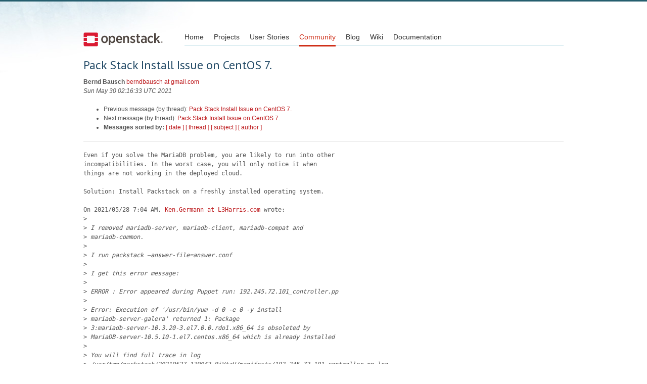

--- FILE ---
content_type: text/html
request_url: https://lists.openstack.org/pipermail/openstack-discuss/2021-May/022766.html
body_size: 3391
content:
<!DOCTYPE HTML PUBLIC "-//W3C//DTD HTML 4.01 Transitional//EN">
<HTML>
 <HEAD>

   <TITLE>OpenStack Open Source Cloud Computing Software &raquo; Message: Pack Stack Install Issue on CentOS 7. </TITLE>
   <LINK REL="Index" HREF="index.html" >
   <LINK REL="made" HREF="mailto:openstack-discuss%40lists.openstack.org?Subject=Re%3A%20Pack%20Stack%20Install%20Issue%20on%20CentOS%207.&In-Reply-To=%3Ce7fba063-34ea-e06a-16f8-a762cbd8817c%40gmail.com%3E">
   <META NAME="robots" CONTENT="index,nofollow">

    <!-- Google Fonts -->
        <link href='https://fonts.googleapis.com/css?family=PT+Sans&subset=latin' rel='stylesheet' type='text/css'>

    <!-- Framework CSS -->
    <link rel="stylesheet" href="https://openstack.org/themes/openstack/css/blueprint/screen.css" type="text/css" media="screen, projection">
    <link rel="stylesheet" href="https://openstack.org/themes/openstack/css/blueprint/print.css" type="text/css" media="print">

    <!-- IE CSS -->
    <!--[if lt IE 8]><link rel="stylesheet" href="https://openstack.org/blueprint/ie.css" type="text/css" media="screen, projection"><![endif]-->

    <!-- OpenStack Specific CSS -->

    <link rel="stylesheet" href="https://openstack.org/themes/openstack/css/dropdown.css" type="text/css" media="screen, projection, print">

    <!-- Page Specific CSS -->
        <link rel="stylesheet" href="https://openstack.org/themes/openstack/css/home.css" type="text/css" media="screen, projection, print">

  <link rel="stylesheet" type="text/css" href="https://openstack.org/themes/openstack/css/main.css?m=1335457934" />
  <script type="text/javascript">

    var _gaq = _gaq || [];
    _gaq.push(['_setAccount', 'UA-17511903-1']);
    _gaq.push(['_setDomainName', '.openstack.org']);
    _gaq.push(['_trackPageview']);

    (function() {
      var ga = document.createElement('script'); ga.type = 'text/javascript'; ga.async = true;
      ga.src = ('https:' == document.location.protocol ? 'https://ssl' : 'http://www') + '.google-analytics.com/ga.js';
      var s = document.getElementsByTagName('script')[0]; s.parentNode.insertBefore(ga, s);
    })();

  </script>
   <style type="text/css">
       pre {
           white-space: pre-wrap;       /* css-2.1, curent FF, Opera, Safari */
           }
   </style>
   <META http-equiv="Content-Type" content="text/html; charset=utf-8">
   <LINK REL="Previous"  HREF="022749.html">
   <LINK REL="Next"  HREF="022768.html">
 </HEAD>
 <BODY>
   <div class="container">
                <div id="header">
                        <div class="span-5">
                                <h1 id="logo"><a href="/">Open Stack</a></h1>
                        </div>
                        <div class="span-19 last blueLine">

                                <div id="navigation" class="span-19">
                                        <ul id="Menu1">
                <li><a href="https://openstack.org/" title="Go to the Home page" class="link" >Home</a></li>
 
                <li><a href="https://openstack.org/projects/" title="Go to the OpenStack Projects page" class="link">Projects</a></li>

                <li><a href="https://openstack.org/user-stories/" title="Go to the User Stories page" class="link">User Stories</a></li>

                <li><a href="https://openstack.org/community/" title="Go to the Community page" class="current">Community</a></li>

                                                  <li><a href="https://openstack.org/blog/" title="Go to the OpenStack Blog">Blog</a></li>
                                                  <li><a href="https://wiki.openstack.org/" title="Go to the OpenStack Wiki">Wiki</a></li>
                                                  <li><a href="https://docs.openstack.org/" title="Go to OpenStack Documentation">Documentation</a></li>
                                        </ul>


                                </div>

                        </div>
                </div>
        </div>
        <!-- Page Content -->

    <div class="container">
   <H1>Pack Stack Install Issue on CentOS 7.</H1>
    <B>Bernd Bausch</B> 
    <A HREF="mailto:openstack-discuss%40lists.openstack.org?Subject=Re%3A%20Pack%20Stack%20Install%20Issue%20on%20CentOS%207.&In-Reply-To=%3Ce7fba063-34ea-e06a-16f8-a762cbd8817c%40gmail.com%3E"
       TITLE="Pack Stack Install Issue on CentOS 7.">berndbausch at gmail.com
       </A><BR>
    <I>Sun May 30 02:16:33 UTC 2021</I>
    <P><UL>
        <LI>Previous message (by thread): <A HREF="022749.html">Pack Stack Install Issue on CentOS 7.
</A></li>
        <LI>Next message (by thread): <A HREF="022768.html">Pack Stack Install Issue on CentOS 7.
</A></li>
         <LI> <B>Messages sorted by:</B> 
              <a href="date.html#22766">[ date ]</a>
              <a href="thread.html#22766">[ thread ]</a>
              <a href="subject.html#22766">[ subject ]</a>
              <a href="author.html#22766">[ author ]</a>
         </LI>
       </UL>
    <HR>  
<!--beginarticle-->
<PRE>Even if you solve the MariaDB problem, you are likely to run into other 
incompatibilities. In the worst case, you will only notice it when 
things are not working in the deployed cloud.

Solution: Install Packstack on a freshly installed operating system.

On 2021/05/28 7:04 AM, <A HREF="http://lists.openstack.org/cgi-bin/mailman/listinfo/openstack-discuss">Ken.Germann at L3Harris.com</A> wrote:
&gt;<i>
</I>&gt;<i> I removed mariadb-server, mariadb-client, mariadb-compat and 
</I>&gt;<i> mariadb-common.
</I>&gt;<i>
</I>&gt;<i> I run packstack –answer-file=answer.conf
</I>&gt;<i>
</I>&gt;<i> I get this error message:
</I>&gt;<i>
</I>&gt;<i> ERROR : Error appeared during Puppet run: 192.245.72.101_controller.pp
</I>&gt;<i>
</I>&gt;<i> Error: Execution of '/usr/bin/yum -d 0 -e 0 -y install 
</I>&gt;<i> mariadb-server-galera' returned 1: Package 
</I>&gt;<i> 3:mariadb-server-10.3.20-3.el7.0.0.rdo1.x86_64 is obsoleted by 
</I>&gt;<i> MariaDB-server-10.5.10-1.el7.centos.x86_64 which is already installed
</I>&gt;<i>
</I>&gt;<i> You will find full trace in log 
</I>&gt;<i> /var/tmp/packstack/20210527-170042-RiVtzU/manifests/192.245.72.101_controller.pp.log
</I>&gt;<i>
</I>&gt;<i> Any ideas how I work around this issue?
</I>&gt;<i>
</I>&gt;<i> *Thank You, *
</I>&gt;<i>
</I>&gt;<i> **
</I>&gt;<i>
</I>&gt;<i> *Ken Germann***
</I>&gt;<i>
</I>&gt;<i> *UNAP IRAD System Administrator Lead*
</I>&gt;<i>
</I>&gt;<i> *Aviation Systems / l3HARRIS Technologies*
</I>&gt;<i>
</I>&gt;<i> Office: +1-954-732-0391 / Mobile: +1-954-732-0391
</I>&gt;<i>
</I>&gt;<i> l3harris.com &lt;mailto:l3harris.com&gt;/ <A HREF="http://lists.openstack.org/cgi-bin/mailman/listinfo/openstack-discuss">kgermann at l3harris.com</A> 
</I>&gt;<i> &lt;mailto:<A HREF="http://lists.openstack.org/cgi-bin/mailman/listinfo/openstack-discuss">kgermann at l3harris.com</A>&gt;
</I>&gt;<i>
</I>&gt;<i> MS F-11A / 1025 W. Nasa Dr.  / Melbourne, FL 32919 / USA
</I>&gt;<i>
</I>&gt;<i> rsz_1harriswebpage_rotator
</I>&gt;<i>
</I>&gt;<i>
</I>&gt;<i>
</I>&gt;<i> CONFIDENTIALITY NOTICE: This email and any attachments are for the 
</I>&gt;<i> sole use of the intended recipient and may contain material that is 
</I>&gt;<i> proprietary, confidential, privileged or otherwise legally protected 
</I>&gt;<i> or restricted under applicable government laws. Any review, 
</I>&gt;<i> disclosure, distributing or other use without expressed permission of 
</I>&gt;<i> the sender is strictly prohibited. If you are not the intended 
</I>&gt;<i> recipient, please contact the sender and delete all copies without 
</I>&gt;<i> reading, printing, or saving.
</I>&gt;<i>
</I>-------------- next part --------------
An HTML attachment was scrubbed...
URL: &lt;<A HREF="http://lists.openstack.org/pipermail/openstack-discuss/attachments/20210530/e2b878cd/attachment.html">http://lists.openstack.org/pipermail/openstack-discuss/attachments/20210530/e2b878cd/attachment.html</A>&gt;
-------------- next part --------------
A non-text attachment was scrubbed...
Name: image001.jpg
Type: image/jpeg
Size: 4772 bytes
Desc: not available
URL: &lt;<A HREF="http://lists.openstack.org/pipermail/openstack-discuss/attachments/20210530/e2b878cd/attachment.jpg">http://lists.openstack.org/pipermail/openstack-discuss/attachments/20210530/e2b878cd/attachment.jpg</A>&gt;
</PRE>












<!--endarticle-->
    <HR>
    <P><UL>
        <!--threads-->
	<LI>Previous message (by thread): <A HREF="022749.html">Pack Stack Install Issue on CentOS 7.
</A></li>
	<LI>Next message (by thread): <A HREF="022768.html">Pack Stack Install Issue on CentOS 7.
</A></li>
         <LI> <B>Messages sorted by:</B> 
              <a href="date.html#22766">[ date ]</a>
              <a href="thread.html#22766">[ thread ]</a>
              <a href="subject.html#22766">[ subject ]</a>
              <a href="author.html#22766">[ author ]</a>
         </LI>
       </UL>

<hr>
<a href="http://lists.openstack.org/cgi-bin/mailman/listinfo/openstack-discuss">More information about the openstack-discuss
mailing list</a><br>


<div class="container">
<hr>

        <div id="footer">
                <div class="span-4">
                        <h3>OpenStack</h3>
                        <ul>
                                <li><a href="https://www.openstack.org/projects/">Projects</a></li>
                                <li><a href="https://security.openstack.org/">OpenStack Security</a></li>
                                <li><a href="https://www.openstack.org/projects/openstack-faq/">Common Questions</a></li>
                                <li><a href="https://www.openstack.org/blog/">Blog</a></li>
                                <li><a href="https://www.openstack.org/news/">News</a></li>
                        </ul>
                </div>
               <div class="span-4">
                        <h3>Community</h3>
                        <ul>
                                <li><a href="https://www.openstack.org/community/">User Groups</a></li>
                                <li><a href="https://www.openstack.org/events/">Events</a></li>
                                <li><a href="https://www.openstack.org/jobs/">Jobs</a></li>
                                <li><a href="https://www.openstack.org/foundation/companies/">Companies</a></li>
                                <li><a href="https://docs.opendev.org/opendev/infra-manual/latest/developers.html">Contribute</a></li>
                        </ul>
                </div>
                <div class="span-4">
                        <h3>Documentation</h3>
                        <ul>
                                <li><a href="https://docs.openstack.org/">OpenStack Manuals</a></li>
                                <li><a href="https://www.openstack.org/software/start/">Getting Started</a></li>
                                <li><a href="https://developer.openstack.org">API Documentation</a></li>
                                <li><a href="https://wiki.openstack.org/">Wiki</a></li>
                        </ul>
                </div>
                <div class="span-4 last">
                        <h3>Branding &amp; Legal</h3>
                        <ul>
                                <li><a href="https://www.openstack.org/brand/">Logos &amp; Guidelines</a></li>
                                <li><a href="https://www.openstack.org/brand/openstack-trademark-policy/">Trademark Policy</a></li>
                                <li><a href="https://www.openstack.org/privacy/">Privacy Policy</a></li>
                                <li><a href="https://wiki.openstack.org/CLA">OpenStack CLA</a></li>
                        </ul>
                </div>
                <hr>
        </div>
</div>
</div>

</body></html>


--- FILE ---
content_type: text/css
request_url: https://openstack.org/themes/openstack/css/blueprint/screen.css
body_size: 2567
content:
/* -----------------------------------------------------------------------


 Blueprint CSS Framework 0.9
 http://blueprintcss.org

   * Copyright (c) 2007-Present. See LICENSE for more info.
   * See README for instructions on how to use Blueprint.
   * For credits and origins, see AUTHORS.
   * This is a compressed file. See the sources in the 'src' directory.

----------------------------------------------------------------------- */
/* reset.css */
html, body, div, span, object, iframe, h1, h2, h3, h4, h5, h6, p, blockquote, pre, a, abbr, acronym, address, code, del, dfn, em, img, q, dl, dt, dd, ol, ul, li, fieldset, form, label, legend, table, caption, tbody, tfoot, thead, tr, th, td, article, aside, dialog, figure, footer, header, hgroup, nav, section {
  margin: 0;
  padding: 0;
  border: 0;
  font-weight: inherit;
  font-style: inherit;
  font-size: 100%;
  font-family: inherit;
  vertical-align: baseline; }

article, aside, dialog, figure, footer, header, hgroup, nav, section {
  display: block; }

body {
  line-height: 1.5; }

table {
  border-collapse: separate;
  border-spacing: 0; }

caption, th, td {
  text-align: left;
  font-weight: normal; }

table, td, th {
  vertical-align: middle; }

blockquote:before, blockquote:after, q:before, q:after {
  content: ""; }

blockquote, q {
  quotes: "" ""; }

a img {
  border: none; }

/* typography.css */
html {
  font-size: 100.01%; }

body {
  font-size: 75%;
  color: #222;
  background: #fff;
  font-family: "Helvetica Neue", Arial, Helvetica, sans-serif; }

h1, h2, h3, h4, h5, h6 {
  font-weight: normal;
  color: #111; }

h1 {
  font-size: 3em;
  line-height: 1;
  margin-bottom: 0.5em; }

h2 {
  font-size: 2em;
  margin-bottom: 0.75em; }

h3 {
  font-size: 1.5em;
  line-height: 1;
  margin-bottom: 1em; }

h4 {
  font-size: 1.2em;
  line-height: 1.25;
  margin-bottom: 1.25em; }

h5 {
  font-size: 1em;
  font-weight: bold;
  margin-bottom: 1.5em; }

h6 {
  font-size: 1em;
  font-weight: bold; }

h1 img, h2 img, h3 img, h4 img, h5 img, h6 img {
  margin: 0; }

p {
  margin: 0 0 1.5em; }

p img.left {
  float: left;
  margin: 1.5em 1.5em 1.5em 0;
  padding: 0; }

p img.right {
  float: right;
  margin: 1.5em 0 1.5em 1.5em; }

a:focus, a:hover {
  color: #000; }

a {
  color: #009;
  text-decoration: underline; }

blockquote {
  margin: 1.5em;
  color: #666;
  font-style: italic; }

strong {
  font-weight: bold; }

em, dfn {
  font-style: italic; }

dfn {
  font-weight: bold; }

sup, sub {
  line-height: 0; }

abbr, acronym {
  border-bottom: 1px dotted #666; }

address {
  margin: 0 0 1.5em;
  font-style: italic; }

del {
  color: #666; }

pre {
  margin: 1.5em 0;
  white-space: pre; }

pre, code, tt {
  font: 1em 'andale mono', 'lucida console', monospace;
  line-height: 1.5; }

li ul, li ol {
  margin: 0; }

ul, ol {
  margin: 0 1.5em 1.5em 0;
  padding-left: 3.333em; }

ul {
  list-style-type: disc; }

ol {
  list-style-type: decimal; }

dl {
  margin: 0 0 1.5em 0; }

dl dt {
  font-weight: bold; }

dd {
  margin-left: 1.5em; }

table {
  margin-bottom: 1.4em;
  width: 100%; }

th {
  font-weight: bold; }

thead th {
  background: #c3d9ff; }

th, td, caption {
  padding: 4px 10px 4px 5px; }

tr.even td {
  background: #e5ecf9; }

tfoot {
  font-style: italic; }

caption {
  background: #eee; }

.small {
  font-size: .8em;
  margin-bottom: 1.875em;
  line-height: 1.875em; }

.large {
  font-size: 1.2em;
  line-height: 2.5em;
  margin-bottom: 1.25em; }

.hide {
  display: none; }

.quiet {
  color: #666; }

.loud {
  color: #000; }

.highlight {
  background: #ff0; }

.added {
  background: #060;
  color: #fff; }

.removed {
  background: #900;
  color: #fff; }

.first {
  margin-left: 0;
  padding-left: 0; }

.last {
  margin-right: 0;
  padding-right: 0; }

.top {
  margin-top: 0;
  padding-top: 0; }

.bottom {
  margin-bottom: 0;
  padding-bottom: 0; }

/* forms.css */
label {
  font-weight: bold; }

fieldset {
  padding: 1.4em;
  margin: 0 0 1.5em 0;
  border: 1px solid #ccc; }

legend {
  font-weight: bold;
  font-size: 1.2em; }

input[type=text], input[type=password], input.text, input.title, textarea, select {
  background-color: #fff;
  border: 1px solid #bbb; }

input[type=text]:focus, input[type=password]:focus, input.text:focus, input.title:focus, textarea:focus, select:focus {
  border-color: #666; }

input[type=text], input[type=password], input.text, input.title, textarea, select {
  margin: 0.5em 0; }

input.text, input.title {
  width: 300px;
  padding: 5px; }

input.title {
  font-size: 1.5em; }

textarea {
  width: 390px;
  height: 250px;
  padding: 5px; }

input[type=checkbox], input[type=radio], input.checkbox, input.radio {
  position: relative;
  top: .25em; }

form.inline {
  line-height: 3; }

form.inline p {
  margin-bottom: 0; }

.error, .notice, .success {
  padding: .8em;
  margin-bottom: 1em;
  border: 2px solid #ddd; }

.error {
  background: #FBE3E4;
  color: #8a1f11;
  border-color: #FBC2C4; }

.notice {
  background: #FFF6BF;
  color: #514721;
  border-color: #FFD324; }

.success {
  background: #E6EFC2;
  color: #264409;
  border-color: #C6D880; }

.error a {
  color: #8a1f11; }

.notice a {
  color: #514721; }

.success a {
  color: #264409; }

/* grid.css */
.container {
  margin: 0 auto; }

@media (max-width: 950px) {
  .container {
    width: 100%; } }

.showgrid {
  background: url(src/grid.png); }

.column, .span-1, .span-2, .span-3, .span-4, .span-5, .span-6, .span-7, .span-8, .span-9, .span-10, .span-11, .span-12, .span-13, .span-14, .span-15, .span-16, .span-17, .span-18, .span-19, .span-20, .span-21, .span-22, .span-23, .span-24 {
  float: left;
  margin-right: 10px; }

.last {
  margin-right: 0; }

.span-1 {
  width: 30px; }

.span-2 {
  width: 70px; }

.span-3 {
  width: 110px; }

.span-4 {
  width: 150px; }

.span-5 {
  width: 190px; }

.span-6 {
  width: 230px; }

.span-7 {
  width: 270px; }

.span-8 {
  width: 300px; }

.span-9 {
  width: 350px; }

.span-10 {
  width: 390px; }

.span-11 {
  width: 430px; }

.span-12 {
  width: 470px; }

.span-13 {
  width: 510px; }

.span-14 {
  width: 550px; }

.span-15 {
  width: 590px; }

.span-16 {
  width: 630px; }

.span-17 {
  width: 670px; }

.span-18 {
  width: 710px; }

.span-19 {
  width: 750px; }

.span-20 {
  width: 790px; }

.span-21 {
  width: 830px; }

.span-22 {
  width: 870px; }

.span-23 {
  width: 910px; }

.span-24 {
  width: 950px;
  margin-right: 0; }

input.span-1, textarea.span-1, input.span-2, textarea.span-2, input.span-3, textarea.span-3, input.span-4, textarea.span-4, input.span-5, textarea.span-5, input.span-6, textarea.span-6, input.span-7, textarea.span-7, input.span-8, textarea.span-8, input.span-9, textarea.span-9, input.span-10, textarea.span-10, input.span-11, textarea.span-11, input.span-12, textarea.span-12, input.span-13, textarea.span-13, input.span-14, textarea.span-14, input.span-15, textarea.span-15, input.span-16, textarea.span-16, input.span-17, textarea.span-17, input.span-18, textarea.span-18, input.span-19, textarea.span-19, input.span-20, textarea.span-20, input.span-21, textarea.span-21, input.span-22, textarea.span-22, input.span-23, textarea.span-23, input.span-24, textarea.span-24 {
  border-left-width: 1px;
  border-right-width: 1px;
  padding-left: 5px;
  padding-right: 5px; }

input.span-1, textarea.span-1 {
  width: 18px; }

input.span-2, textarea.span-2 {
  width: 58px; }

input.span-3, textarea.span-3 {
  width: 98px; }

input.span-4, textarea.span-4 {
  width: 138px; }

input.span-5, textarea.span-5 {
  width: 178px; }

input.span-6, textarea.span-6 {
  width: 218px; }

input.span-7, textarea.span-7 {
  width: 258px; }

input.span-8, textarea.span-8 {
  width: 298px; }

input.span-9, textarea.span-9 {
  width: 338px; }

input.span-10, textarea.span-10 {
  width: 378px; }

input.span-11, textarea.span-11 {
  width: 418px; }

input.span-12, textarea.span-12 {
  width: 458px; }

input.span-13, textarea.span-13 {
  width: 498px; }

input.span-14, textarea.span-14 {
  width: 538px; }

input.span-15, textarea.span-15 {
  width: 578px; }

input.span-16, textarea.span-16 {
  width: 618px; }

input.span-17, textarea.span-17 {
  width: 658px; }

input.span-18, textarea.span-18 {
  width: 698px; }

input.span-19, textarea.span-19 {
  width: 738px; }

input.span-20, textarea.span-20 {
  width: 778px; }

input.span-21, textarea.span-21 {
  width: 818px; }

input.span-22, textarea.span-22 {
  width: 858px; }

input.span-23, textarea.span-23 {
  width: 898px; }

input.span-24, textarea.span-24 {
  width: 938px; }

.append-1 {
  padding-right: 40px; }

.append-2 {
  padding-right: 80px; }

.append-3 {
  padding-right: 120px; }

.append-4 {
  padding-right: 160px; }

.append-5 {
  padding-right: 200px; }

.append-6 {
  padding-right: 240px; }

.append-7 {
  padding-right: 280px; }

.append-8 {
  padding-right: 320px; }

.append-9 {
  padding-right: 360px; }

.append-10 {
  padding-right: 400px; }

.append-11 {
  padding-right: 440px; }

.append-12 {
  padding-right: 480px; }

.append-13 {
  padding-right: 520px; }

.append-14 {
  padding-right: 560px; }

.append-15 {
  padding-right: 600px; }

.append-16 {
  padding-right: 640px; }

.append-17 {
  padding-right: 680px; }

.append-18 {
  padding-right: 720px; }

.append-19 {
  padding-right: 760px; }

.append-20 {
  padding-right: 800px; }

.append-21 {
  padding-right: 840px; }

.append-22 {
  padding-right: 880px; }

.append-23 {
  padding-right: 920px; }

.prepend-1 {
  padding-left: 40px; }

.prepend-2 {
  padding-left: 80px; }

.prepend-3 {
  padding-left: 120px; }

.prepend-4 {
  padding-left: 160px; }

.prepend-5 {
  padding-left: 200px; }

.prepend-6 {
  padding-left: 240px; }

.prepend-7 {
  padding-left: 280px; }

.prepend-8 {
  padding-left: 320px; }

.prepend-9 {
  padding-left: 360px; }

.prepend-10 {
  padding-left: 400px; }

.prepend-11 {
  padding-left: 440px; }

.prepend-12 {
  padding-left: 480px; }

.prepend-13 {
  padding-left: 520px; }

.prepend-14 {
  padding-left: 560px; }

.prepend-15 {
  padding-left: 600px; }

.prepend-16 {
  padding-left: 640px; }

.prepend-17 {
  padding-left: 680px; }

.prepend-18 {
  padding-left: 720px; }

.prepend-19 {
  padding-left: 760px; }

.prepend-20 {
  padding-left: 800px; }

.prepend-21 {
  padding-left: 840px; }

.prepend-22 {
  padding-left: 880px; }

.prepend-23 {
  padding-left: 920px; }

.border {
  padding-right: 4px;
  margin-right: 5px;
  border-right: 1px solid #eee; }

.colborder {
  padding-right: 24px;
  margin-right: 25px;
  border-right: 1px solid #eee; }

.pull-1 {
  margin-left: -40px; }

.pull-2 {
  margin-left: -80px; }

.pull-3 {
  margin-left: -120px; }

.pull-4 {
  margin-left: -160px; }

.pull-5 {
  margin-left: -200px; }

.pull-6 {
  margin-left: -240px; }

.pull-7 {
  margin-left: -280px; }

.pull-8 {
  margin-left: -320px; }

.pull-9 {
  margin-left: -360px; }

.pull-10 {
  margin-left: -400px; }

.pull-11 {
  margin-left: -440px; }

.pull-12 {
  margin-left: -480px; }

.pull-13 {
  margin-left: -520px; }

.pull-14 {
  margin-left: -560px; }

.pull-15 {
  margin-left: -600px; }

.pull-16 {
  margin-left: -640px; }

.pull-17 {
  margin-left: -680px; }

.pull-18 {
  margin-left: -720px; }

.pull-19 {
  margin-left: -760px; }

.pull-20 {
  margin-left: -800px; }

.pull-21 {
  margin-left: -840px; }

.pull-22 {
  margin-left: -880px; }

.pull-23 {
  margin-left: -920px; }

.pull-24 {
  margin-left: -960px; }

.pull-1, .pull-2, .pull-3, .pull-4, .pull-5, .pull-6, .pull-7, .pull-8, .pull-9, .pull-10, .pull-11, .pull-12, .pull-13, .pull-14, .pull-15, .pull-16, .pull-17, .pull-18, .pull-19, .pull-20, .pull-21, .pull-22, .pull-23, .pull-24 {
  float: left;
  position: relative; }

.push-1 {
  margin: 0 -40px 1.5em 40px; }

.push-2 {
  margin: 0 -80px 1.5em 80px; }

.push-3 {
  margin: 0 -120px 1.5em 120px; }

.push-4 {
  margin: 0 -160px 1.5em 160px; }

.push-5 {
  margin: 0 -200px 1.5em 200px; }

.push-6 {
  margin: 0 -240px 1.5em 240px; }

.push-7 {
  margin: 0 -280px 1.5em 280px; }

.push-8 {
  margin: 0 -320px 1.5em 320px; }

.push-9 {
  margin: 0 -360px 1.5em 360px; }

.push-10 {
  margin: 0 -400px 1.5em 400px; }

.push-11 {
  margin: 0 -440px 1.5em 440px; }

.push-12 {
  margin: 0 -480px 1.5em 480px; }

.push-13 {
  margin: 0 -520px 1.5em 520px; }

.push-14 {
  margin: 0 -560px 1.5em 560px; }

.push-15 {
  margin: 0 -600px 1.5em 600px; }

.push-16 {
  margin: 0 -640px 1.5em 640px; }

.push-17 {
  margin: 0 -680px 1.5em 680px; }

.push-18 {
  margin: 0 -720px 1.5em 720px; }

.push-19 {
  margin: 0 -760px 1.5em 760px; }

.push-20 {
  margin: 0 -800px 1.5em 800px; }

.push-21 {
  margin: 0 -840px 1.5em 840px; }

.push-22 {
  margin: 0 -880px 1.5em 880px; }

.push-23 {
  margin: 0 -920px 1.5em 920px; }

.push-24 {
  margin: 0 -960px 1.5em 960px; }

.push-1, .push-2, .push-3, .push-4, .push-5, .push-6, .push-7, .push-8, .push-9, .push-10, .push-11, .push-12, .push-13, .push-14, .push-15, .push-16, .push-17, .push-18, .push-19, .push-20, .push-21, .push-22, .push-23, .push-24 {
  float: right;
  position: relative; }

.prepend-top {
  margin-top: 1.5em; }

.append-bottom {
  margin-bottom: 1.5em; }

.box {
  padding: 1.5em;
  margin-bottom: 1.5em;
  background: #E5ECF9; }

hr {
  background: #ddd;
  color: #ddd;
  clear: both;
  float: none;
  width: 100%;
  height: .1em;
  margin: 0 0 1.45em;
  border: none; }

hr.space {
  background: #fff;
  color: #fff;
  visibility: hidden; }

.clearfix:after, .container:after {
  content: "\0020";
  display: block;
  height: 0;
  clear: both;
  visibility: hidden;
  overflow: hidden; }

@media (min-width: 950px) {
  .clearfix, .container {
    display: block;
    width: 950px; } }

.clear {
  clear: both; }

select.error {
  padding: 0 !important; }

.error {
  border: 1px solid #8A1F11 !important; }

label.error {
  border: 1px solid #8A1F11 !important;
  display: block;
  margin-top: 5px;
  position: absolute;
  z-index: 999; }

form.form-fieldless fieldset {
  display: none !important; }


--- FILE ---
content_type: text/css
request_url: https://www.openstack.org/themes/openstack/css/dropdown.css
body_size: 514
content:
ul.dropdown,
ul.dropdown li,
ul.dropdown ul {
  list-style: none;
  margin: 0;
  padding: 0; }

ul.dropdown {
  position: relative;
  z-index: 597;
  float: left; }

ul.dropdown li {
  float: left;
  line-height: 1.3em !important;
  vertical-align: middle;
  zoom: 1;
  padding: 3px 10px; }

ul.dropdown li.hover,
ul.dropdown li:hover {
  position: relative;
  z-index: 599;
  cursor: default; }

ul.dropdown ul {
  visibility: hidden;
  position: absolute;
  top: 100%;
  left: 0;
  z-index: 598;
  width: 100%; }

ul.dropdown ul li {
  float: none; }

ul.dropdown ul ul {
  top: 1px;
  left: 99%; }

ul.dropdown li:hover > ul {
  visibility: visible; }

ul.dropdown li.rtl ul {
  top: 100%;
  right: 0;
  left: auto; }

ul.dropdown li.rtl ul ul {
  top: 1px;
  right: 99%;
  left: auto; }

* html ul.dropdown li {
  height: 1px; }

ul.dropdown ul li,
ul.dropdown-vertical {
  margin-left: -16px;
  mar\gin-left: 0; }

ul.dropdown ul,
ul.dropdown li:hover ul ul,
ul.dropdown li:hover ul ul ul,
ul.dropdown li:hover ul ul ul ul,
ul.dropdown li:hover ul ul ul ul ul {
  visibility: hidden; }

ul.dropdown li:hover ul,
ul.dropdown ul li:hover ul,
ul.dropdown ul ul li:hover ul,
ul.dropdown ul ul ul li:hover ul,
ul.dropdown ul ul ul ul li:hover ul {
  visibility: visible; }

ul.dropdown ul ul ul ul ul ul {
  visibility: hidden !important; }

/*-------------------------------------------------/
 * @section		Base Drop-Down Styling
 * @structure	ul (unordered list)
 *				ul li (list item)
 *				ul li a (links)
 *				/*\.class|(li|a):hover/
 * @level sep	ul
 */
ul.dropdown {
  margin-top: 20px !important;
  width: 120px;
  margin-left: 0px; }

ul.dropdown li {
  border-style: solid;
  border-width: 1px 1px 1px 0;
  border-color: #fff #d9d9d9 #d9d9d9;
  background-color: #f6f6f6;
  color: #000; }

ul.dropdown li.hover,
ul.dropdown li:hover {
  background-color: #eee;
  color: #000; }

ul.dropdown a:link,
ul.dropdown a:visited {
  color: #000;
  text-decoration: none; }

ul.dropdown a:hover {
  color: #000; }

ul.dropdown a:active {
  color: #ffa500; }

/* -- level mark -- */
ul.dropdown ul {
  margin-top: 1px; }

ul.dropdown ul li {
  font-weight: normal; }

/*-------------------------------------------------/
 * @section		Support Class `dir`
 * @level sep	ul, .class
 */
ul.dropdown *.dir {
  padding-right: 20px;
  background-image: url(https://object-storage-ca-ymq-1.vexxhost.net/swift/v1/6e4619c416ff4bd19e1c087f27a43eea/www-images-prod/nav-arrow-down.png);
  background-position: 100% 50%;
  background-repeat: no-repeat;
  width: 100%; }

/* -- Components override -- */
ul.dropdown-horizontal ul *.dir {
  padding-right: 15px;
  background-image: url(https://object-storage-ca-ymq-1.vexxhost.net/swift/v1/6e4619c416ff4bd19e1c087f27a43eea/www-images-prod/nav-arrow-right.png);
  background-position: 100% 50%;
  background-repeat: no-repeat; }

ul.dropdown-upward *.dir {
  background-image: url(https://object-storage-ca-ymq-1.vexxhost.net/swift/v1/6e4619c416ff4bd19e1c087f27a43eea/www-images-prod/nav-arrow-top.png); }

ul.dropdown-vertical *.dir,
ul.dropdown-upward ul *.dir {
  background-image: url(https://object-storage-ca-ymq-1.vexxhost.net/swift/v1/6e4619c416ff4bd19e1c087f27a43eea/www-images-prod/nav-arrow-right.png); }

ul.dropdown-vertical-rtl *.dir {
  padding-right: 10px;
  padding-left: 15px;
  background-image: url(https://object-storage-ca-ymq-1.vexxhost.net/swift/v1/6e4619c416ff4bd19e1c087f27a43eea/www-images-prod/nav-arrow-left.png);
  background-position: 0 50%; }

.language {
  padding-bottom: 1px;
  font-size: 1.2em;
  padding-bottom: 3px;
  margin-top: -3px; }

.blueLine {
  background: url(https://object-storage-ca-ymq-1.vexxhost.net/swift/v1/6e4619c416ff4bd19e1c087f27a43eea/www-images-prod/header-line.gif) repeat-x 0 bottom; }


--- FILE ---
content_type: text/css
request_url: https://www.openstack.org/themes/openstack/css/main.css?m=1335457934
body_size: 4077
content:
/* @override 
	http://openstack.dev/themes/openstack/css/main.css
	http://localhost:8888/themes/openstack/css/main.css
	http://staging.openstack.org/themes/openstack/css/main.css
*/
html {
  overflow-y: scroll;
  -ms-overflow-style: scrollbar; }

body {
  background: white url(https://object-storage-ca-ymq-1.vexxhost.net/swift/v1/6e4619c416ff4bd19e1c087f27a43eea/www-images-prod/openstack-page-bkg.jpg) no-repeat scroll 0px 0px;
  border-top: 3px solid #255e6e;
  color: #535353; }

hr {
  height: 1px !important; }

h3 {
  margin-top: 10px;
  margin-bottom: 10px; }

a, a:visited {
  color: #bc1518;
  text-decoration: none; }

a:hover {
  text-decoration: underline; }

h1, h2 {
  font-family: 'PT Sans', serif;
  font-style: normal;
  line-height: 1em;
  color: #264d69; }

h1 {
  font-size: 24px; }

h2 {
  font-size: 18px; }

/* @group Navigation */
#navigation {
  display: block;
  background: url(https://object-storage-ca-ymq-1.vexxhost.net/swift/v1/6e4619c416ff4bd19e1c087f27a43eea/www-images-prod/header-line.gif) repeat-x 0 bottom;
  padding-bottom: 1px; }

#navigation * {
  padding: 0;
  margin: 0; }

#navigation ul {
  display: block;
  margin: 0 auto; }

#navigation li {
  display: block;
  float: left;
  margin-right: 20px; }

#navigation li a {
  display: block;
  font-weight: normal;
  text-decoration: none;
  background-position: 50% 0;
  padding: 20px 0 5px;
  color: #353535;
  font-size: 14px; }

#navigation li a.current, #navigation li a.section {
  border-bottom: 3px solid #cf2f19;
  color: #cf2f19; }

/* @group Auto-clearing */
#navigation:after, #navigation ul:after, #header:after {
  content: ".";
  display: block;
  height: 0;
  clear: both;
  visibility: hidden; }

#navigation, #navigation ul, #header:after {
  display: inline-block; }

/* Hides from IE-mac \*/
* html #navigation, * html #navigation ul {
  height: 1%; }

#navigation, #navigation ul, #header:after {
  display: block; }

/* End hide from IE-mac */
/* @end */
#logo a {
  display: block;
  margin-top: 8px;
  text-indent: -1000em;
  background: url(https://object-storage-ca-ymq-1.vexxhost.net/swift/v1/6e4619c416ff4bd19e1c087f27a43eea/www-images-prod/openstack-logo-full.svg) no-repeat left center;
  height: 54px;
  width: 157px; }

#header {
  margin-bottom: 0px;
  margin-top: 20px; }

/* @end */
/* @group Tabs */
.tabContentHidden {
  display: none; }

.tabContentSelected {
  /*  display: block;*/ }

.tabTops {
  border: 1px solid black;
  border-bottom: none; }

#subnav li {
  list-style-type: none;
  margin-bottom: 5px;
  padding: 0; }

#subnav ul {
  padding-left: 0px;
  margin-right: 0px; }

#subnav ul.overviewNav li a {
  display: block;
  padding: 10px 20px 10px 42px;
  text-decoration: none;
  color: black;
  background-color: #e9e9e9;
  background-image: none;
  text-align: right;
  margin-right: 40px; }

#subnav ul.overviewNav li a:hover {
  background-color: #d6d6d6;
  -webkit-transition: background-color 1s ease-out; }

ul.subsectionNav li.current a {
  background-color: #c4e0e9;
  -webkit-transition: background-color 1s ease-out; }

.subsectionNav a[href*="/essex/"] {
  background-color: #E9E9E9 !important; }

.subsectionNav a[href*="/start/"] {
  background-color: #D5EFD4 !important;
  margin-top: 30px; }

.subsectionNav a[href*="/marketplace/training/"] {
  margin-top: 30px; }

.overviewNav li.active, .subsectionNav li.active {
  background: url(https://object-storage-ca-ymq-1.vexxhost.net/swift/v1/6e4619c416ff4bd19e1c087f27a43eea/www-images-prod/pointer-arrow.gif) no-repeat right center; }

#subnav ul li {
  text-align: right; }

ul.subsectionNav li a {
  display: block;
  padding: 10px 20px 10px 42px;
  text-decoration: none;
  color: black;
  background: #e2ecef none no-repeat 5px center;
  margin-right: 40px; }

ul.subsectionNav li a:hover {
  background-color: #c4e0e9;
  -webkit-transition: background-color 1s ease-out; }

ul.tabs {
  padding: 0 2px 0 0;
  white-space: nowrap;
  list-style-type: none;
  display: block;
  zoom: 1;
  margin-right: 0px;
  clear: both;
  border-bottom: 1px solid #d8d8d8;
  background-color: #ececec; }

.tabSet {
  margin: auto;
  background-color: #f5f5f5;
  -webkit-border-radius: 3px;
  border: 1px solid #d8d8d8;
  border-top: 1px solid #bcbcbc; }

#home .tabSet {
  margin-top: 45px; }

.featureHeader {
  margin-left: 20px;
  margin-top: 20px; }

.tabs li {
  cursor: pointer;
  display: inline;
  margin-right: -3px;
  padding: 0px; }

.tabs li a {
  margin: 0px;
  display: inline-block;
  text-align: left;
  color: #41728d;
  font-size: 13px;
  font-family: 'PT Sans', serif;
  padding: 6px 14px;
  text-shadow: #fff 0px 1px 1px;
  border-right: 1px solid #d8d8d8;
  width: 160px;
  text-align: center; }

.tabs li a:hover {
  background-color: #eee;
  text-decoration: none; }

.tabs li.active a {
  cursor: default;
  text-decoration: none;
  position: relative;
  color: black;
  background-color: #f5f5f5;
  border-bottom: 1px solid #f5f5f5;
  margin-bottom: -1px;
  border-top: 1px white solid;
  font-weight: bold; }

.tabs li#showcode a {
  background: #6b90da;
  padding-bottom: 6px;
  font-weight: bold;
  color: #fff; }

/* @end */
/* @group Buttons */
a.button {
  font-family: 'PT Sans', serif;
  border: 1px solid #ccc;
  padding: 3px 30px;
  color: #525252;
  text-decoration: none;
  font-size: 14px;
  line-height: 3em;
  background: #ddd;
  box-shadow: 1px 1px 2px rgba(0, 0, 0, 0.5);
  -webkit-box-shadow: 1px 1px 2px rgba(0, 0, 0, 0.5);
  -moz-box-shadow: 1px 1px 2px rgba(0, 0, 0, 0.5);
  text-shadow: #fff 0px 1px 1px;
  background: -webkit-gradient(linear, left top, left bottom, from(#eeeeee), to(#bebebe));
  background: -moz-linear-gradient(top, #eeeeee, #bebebe);
  filter: progid:DXImageTransform.Microsoft.gradient(startColorstr='#eeeeee', endColorstr='#bebebe'); }

a.button:hover {
  color: black;
  -webkit-transition: color 1s ease-out; }

a.button:active {
  background: #ababab;
  box-shadow: none;
  -webkit-box-shadow: none;
  -moz-box-shadow: none;
  border-color: #ababab;
  border-top-color: #636363;
  background: -webkit-gradient(linear, left top, left bottom, from(#bebebe), to(#dddddd));
  background: -moz-linear-gradient(top, #bebebe, #eeeeee);
  -webkit-transition: none;
  padding: 4px 29px 2px 31px !important; }

/* @end */
/* @group Rounded Buttons */
.roundedButton, input.action {
  font-family: 'PT Sans', serif;
  border: 1px solid #e2e2e2;
  padding: 4px 15px;
  color: black !important;
  text-decoration: none !important;
  font-size: 12.5px;
  line-height: 3em;
  background: #FFFFFF;
  /* old browsers */
  background: -moz-linear-gradient(top, #FFFFFF 0%, #F3F3F3 50%, #EBEBEB 100%);
  /* firefox */
  background: -webkit-gradient(linear, left top, left bottom, color-stop(0%, #FFFFFF), color-stop(50%, #F3F3F3), color-stop(100%, #EBEBEB));
  /* webkit */
  filter: progid:DXImageTransform.Microsoft.gradient( startColorstr='#FFFFFF', endColorstr='#EBEBEB',GradientType=0 );
  /* ie */
  box-shadow: 0px 1px 1px rgba(0, 0, 0, 0.5);
  -webkit-box-shadow: 0px 1px 2px rgba(0, 0, 0, 0.2);
  -moz-box-shadow: 0px 1px 2px rgba(0, 0, 0, 0.2);
  text-shadow: #fff 0px 1px 1px;
  border-radius: 3px;
  -moz-border-radius: 3px;
  -webkit-border-radius: 3px;
  border-bottom-color: #a0a0a0;
  border-right-color: #bababa;
  border-left-color: #bababa; }

.roundedButton:hover, input.action:hover {
  color: black;
  -webkit-transition: color 1s ease-out;
  cursor: pointer; }

a.roundedButton:active, input.action:active {
  background: #ababab;
  box-shadow: none;
  -webkit-box-shadow: none;
  -moz-box-shadow: none;
  border-color: #ababab;
  border-top-color: #636363;
  background: -webkit-gradient(linear, left top, left bottom, from(#bebebe), to(#dddddd));
  background: -moz-linear-gradient(top, #bebebe, #eeeeee);
  -webkit-transition: none;
  padding: 4px 15px; }

input.action {
  line-height: 1.2em !important; }

/* @end */
.subhead {
  color: #cf2f19;
  font-size: 16px;
  border-bottom: 1px dotted;
  padding-bottom: 5px;
  border-color: #c5e2ea;
  margin-bottom: 20px; }

/* @group projects page */
.projectsPage h1, .communityPage h1, #blog h1 {
  color: #264d69;
  font-size: 24px; }

.projectsPage h2 {
  color: #264d69;
  font-size: 17px; }

#subnav {
  padding-top: 38px; }

.note {
  color: #33730a;
  background: #e2f4dc url(https://object-storage-ca-ymq-1.vexxhost.net/swift/v1/6e4619c416ff4bd19e1c087f27a43eea/www-images-prod/side-note-pointer.gif) no-repeat left center; }

.note a {
  color: #33730a;
  text-decoration: underline; }

.note p {
  margin-left: 8px;
  padding: 10px;
  margin-bottom: 0px;
  border-bottom: 1px solid #b5c8a8; }

a#CitrixVideo {
  display: block;
  padding-top: 93px;
  background: url(https://object-storage-ca-ymq-1.vexxhost.net/swift/v1/6e4619c416ff4bd19e1c087f27a43eea/www-images-prod/citrix-video-thumbnail.jpg) no-repeat;
  color: #aeaeae;
  text-decoration: none;
  margin-top: 3px; }

h3.videoHeader {
  color: #939393;
  font-size: 14px; }

a.downloadLink {
  text-decoration: none;
  color: white;
  font-family: helvetica, arial;
  font-weight: bold;
  display: block;
  width: 250px;
  text-align: center;
  position: relative;
  padding: 3px;
  margin-bottom: 5px;
  margin-top: 5px;
  /* BORDER RADIUS */
  -moz-border-radius: 5px;
  -webkit-border-radius: 5px;
  border-radius: 5px;
  background-color: #989996;
  border: 2px solid white; }

/* @end */
#footer {
  margin-top: 30px; }

/* @group compute */
.projectVitals {
  border-top: 1px solid #c5e2ea;
  padding-top: 10px; }

.projectVitals h3 {
  font-size: 16px;
  color: #264d69; }

#status {
  padding: 12px;
  color: #1d6006;
  background-color: #e2f4dc;
  border: 1px solid #b5c8a8;
  margin-bottom: 10px;
  height: 9em; }

#status strong {
  font-size: 120%; }

#availability {
  line-height: 1.4em;
  padding: 12px;
  color: #747474;
  background-color: #f6f8f8;
  border: 1px solid #d4d5d5;
  margin-bottom: 10px;
  height: 9em; }

.projectVitals h4 {
  font-size: 14px;
  color: #797979;
  margin-bottom: 4px; }

#status p, #availability p {
  margin: 0px; }

#parallax {
  background: #2f3134;
  position: relative;
  overflow: hidden;
  width: 60em;
  height: 300px;
  margin: 1.5em 0; }

/* @group FAQ */
.faqs .span-5 {
  font-size: 14px;
  color: #707070;
  font-weight: bold; }

.faqs hr {
  padding: 0px; }

.faqs div {
  margin-bottom: 20px; }

/* @end */
/* @end */
/* @group community page */
.communityBox {
  height: 213px;
  background: #f8f8f8 url(https://object-storage-ca-ymq-1.vexxhost.net/swift/v1/6e4619c416ff4bd19e1c087f27a43eea/www-images-prod/community-box-headers.png) no-repeat 0 0; }

#userResources {
  background-position: -200px 0; }

#devCenter {
  background-position: -400px 0; }

.communityBox p, .communityBox h2 {
  margin: 15px; }

.communityBox, .communityBox a, .communityBox a.visited {
  color: #6b6b6b; }

.communityBox a {
  text-decoration: underline; }

.communityBox h2 {
  color: black;
  font-size: 17px;
  margin-top: 60px; }

.participants h2, .communityResources h2 {
  font-size: 16px;
  color: #264d69;
  margin-top: 30px;
  padding-top: 10px;
  border-top: 1px dotted #c5e2ea; }

#designSummit h2 {
  text-indent: -1000px;
  height: 222px;
  margin-top: -9px;
  margin-bottom: 10px;
  background: url(https://object-storage-ca-ymq-1.vexxhost.net/swift/v1/6e4619c416ff4bd19e1c087f27a43eea/www-images-prod/openstack-design-summit-community.jpg) no-repeat 0 0; }

#designSummit {
  color: #6b6b6b; }

#designSummit strong {
  color: black;
  font-weight: normal; }

/* @end */
/* @group blog */
#blog h2 {
  color: #5189a0;
  font-size: 15px;
  margin-bottom: 0px; }

#blog h2 a {
  background-color: #eaeaea;
  text-align: center;
  padding: 1px;
  padding-left: 7px;
  padding-right: 7px;
  -moz-border-radius: 3px;
  -webkit-border-radius: 3px;
  color: #757575;
  font-size: 0.7em;
  text-decoration: none; }

div.byline {
  border-bottom: 1px dotted #c5e2ea;
  border-top: 1px dotted #c5e2ea;
  margin-bottom: 10px;
  padding: 2px 0; }

div.byline p {
  margin: 0px; }

div.byline .postDate {
  text-align: right; }

div.byline p.name a, div.byline p.name a:visited {
  color: #cf2f19;
  text-decoration: none; }

div.socialMedia {
  background-color: #eef3f5;
  margin-bottom: 20px; }

div.socialMedia div {
  padding: 10px; }

div.socialMedia h4 {
  margin-bottom: 2px; }

div.socialMedia p {
  margin-bottom: 0px; }

div.socialMedia div.twitter {
  border-bottom: 1px dotted #c5e2ea; }

#blog h3 {
  margin-bottom: 5px;
  font-size: 12px; }

/* @end */
/* @group Brand */
div.termsBox {
  border: 1px solid #c6e2ea;
  padding: 10px;
  height: 300px;
  overflow: scroll;
  margin-bottom: 10px; }

.termsBox h3, #openstack-trademark-policy h3 {
  font-size: 100%;
  font-weight: bold; }

.termsBox a {
  color: inherit;
  text-decoration: underline; }

/* @end */
/* @group quotes */
ul#quotes {
  margin-left: 0px;
  padding-left: 0px;
  margin-top: 10px; }

ul#quotes li {
  list-style-type: none; }

ul#quotes li p {
  line-height: 1.4em; }

ul#quotes p {
  font-size: 16px;
  font-family: 'PT Sans', serif;
  margin-bottom: 0px;
  color: black;
  line-height: 1.2em;
  padding: 10px;
  padding-bottom: 0px; }

ul#quotes p.name {
  margin-top: 10px;
  font-size: 14px;
  text-transform: uppercase;
  color: #9b9b9b;
  text-indent: 0px; }

ul#quotes p.name strong {
  font-weight: normal;
  color: #494949; }

/* @end */
.tooltip {
  background: black;
  background: rgba(0, 0, 0, 0.8);
  padding: 1px 8px;
  color: white;
  border-radius: 4px;
  -moz-border-radius: 4px;
  -webkit-border-radius: 4px; }

a.Datasheet {
  padding-top: 110px;
  display: block;
  background: url(https://object-storage-ca-ymq-1.vexxhost.net/swift/v1/6e4619c416ff4bd19e1c087f27a43eea/www-images-prod/openstack-product-pdf.jpg) no-repeat center top;
  margin-left: 20px;
  margin-top: 30px; }

a.Datasheet:hover {
  text-decoration: none;
  color: #bc1518; }

a#DemoVideo {
  display: block;
  padding-top: 103px;
  margin-left: 18px;
  background: url(https://object-storage-ca-ymq-1.vexxhost.net/swift/v1/6e4619c416ff4bd19e1c087f27a43eea/www-images-prod/demo-video-thumbnail.jpg) no-repeat;
  text-decoration: none;
  margin-top: 50px; }

/* @group Tables */
.tabContent table {
  margin: 20px;
  width: 670px; }

.tabContent table td {
  border-bottom: 1px solid #d8d8d8;
  vertical-align: top;
  padding: 10px 10px 20px 0; }

.tabContent table td p {
  margin: 0px; }

.tabContent table tr:last-child td {
  border-bottom: none; }

.tabContent table th {
  font-family: 'PT Sans', serif;
  font-style: normal;
  font-weight: normal;
  font-size: 18px;
  letter-spacing: -0.076em;
  line-height: 1em;
  color: #264d69;
  padding-left: 0px; }

.tabContent table a:active, .tabContent table a:visited, .tabContent table a {
  color: inherit;
  text-decoration: underline; }

p.fnote {
  margin-left: 20px; }

/* @end */
h2.user-story-quote {
  line-height: 1.5em;
  color: grey !important; }

.user-story-quote-author {
  text-transform: uppercase; }

ul.user-project-list {
  margin: 0px;
  padding: 0px;
  overflow: hidden;
  margin-bottom: 20px; }

ul.user-project-list li {
  display: block;
  margin-right: 5px;
  background-color: #e2f1f5;
  border: 1px solid #89c6d6;
  -webkit-border-radius: 3px;
  padding: 2px 8px;
  margin-bottom: 5px;
  color: #1a4b6b;
  font-size: 95%;
  width: 170px;
  float: left; }

#footer ul {
  margin: 10px 0px 20px;
  padding: 0px;
  list-style: none; }

#footer a, #footer a:visited, #footer a:active {
  color: black; }

#footer h3 {
  color: #de0000;
  font: 130% 'PT Sans', serif; }

#footer textarea {
  width: 260px;
  height: 60px;
  background: -webkit-gradient(linear, left top, left bottom, color-stop(0%, #EBEBEB), color-stop(5%, #FFFFFF));
  /* webkit */ }

#footer form {
  margin-top: 8px;
  margin-bottom: 20px; }

.user-links li {
  padding-left: 20px;
  background: url(https://object-storage-ca-ymq-1.vexxhost.net/swift/v1/6e4619c416ff4bd19e1c087f27a43eea/www-images-prod/link.png) no-repeat left center;
  margin-left: -20px;
  list-style: none; }

.user-objectives {
  background-color: #ecedec;
  padding: 20px;
  margin-bottom: 15px; }

.user-objectives p {
  margin-bottom: 0px; }

.user-name {
  padding-top: 10px; }

.user-photo img {
  border: 5px solid white;
  -webkit-box-shadow: 3px 2px 2px rgba(0, 0, 0, 0.3); }

.siteMessage {
  -webkit-border-radius: 4px;
  border: 1px solid;
  margin-bottom: 10px; }

.siteMessage p {
  margin: 8px; }

#InfoMessage {
  color: black;
  background-color: #DBEAEE;
  border-color: #B5D8E2;
  font-size: 120%;
  padding: 10px; }

#SuccessMessage {
  color: #3E933A;
  background-color: #E2F7D8;
  border-color: #9FDE9C; }

#ErrorMessage {
  color: #DA1D1D;
  background-color: #FFDFDF;
  border-color: #FFBBBB; }

p.message.bad {
  color: #DA1D1D;
  background-color: #FFDFDF;
  border-color: #FFBBBB;
  padding: 15px;
  border: 1px solid #DA1D1D; }

.topMessage {
  background: #E4EEF1;
  border-bottom: 1px solid white;
  padding: 5px;
  font-size: 1.3em;
  color: #255E6E;
  font-family: 'PT Sans', serif;
  text-shadow: #fff 0px 1px 1px;
  -moz-box-shadow: 1px 1px 1px 1px #ccc;
  -webkit-box-shadow: 1px 1px 1px 1px #ccc;
  box-shadow: 1px 1px 1px 1px #ccc; }

.topMessage p {
  margin-bottom: 0px; }

#header {
  margin-top: 40px; }

span.message {
  font-weight: bold;
  color: #CE332C; }

.gsc-control-cse {
  padding: 0px !important; }

#gcse {
  width: 100%;
  height: 60px; }

input.gsc-search-button, input.gsc-search-button:hover, input.gsc-search-button:focus {
  background: #C43422 !important;
  border: none !important; }

table.gsc-search-box td {
  padding: 2px !important; }

.gsc-input-box {
  border-color: #D3E9EF !important; }

a.gs-title, a.gs-title b {
  color: #C43322 !important; }

.gs-visibleUrl, .gs-visibleUrl-long {
  color: #A5A5A5 !important; }

.roundedButton-margin {
  margin-left: 5px; }

.alert {
  margin-bottom: 20px;
  margin-top: 20px; }


--- FILE ---
content_type: text/css
request_url: https://www.openstack.org/themes/openstack/css/home.css
body_size: 2616
content:
/* @override 
	http://localhost:8888/themes/openstack/css/home.css
	http://staging.openstack.org/themes/openstack/css/home.css
*/
/* @group homepage */
.homePage #header {
  margin-bottom: 40px; }

/* @group projects */
#subnav li {
  list-style-type: none;
  margin-bottom: 5px;
  padding: 0; }

#projects ul, #subnav ul {
  padding-left: 0px;
  margin-right: 0px; }

#subnav ul.standardnav li a {
  display: block;
  padding: 10px 20px 10px 42px;
  text-decoration: none;
  color: black;
  background-color: #e9e9e9;
  background-image: none;
  text-align: right; }

#subnav ul.standardnav li a:hover {
  background-color: #d6d6d6;
  -webkit-transition: background-color 1s ease-out; }

.standardnav li.active, .projectsnav li.active {
  background: url(https://object-storage-ca-ymq-1.vexxhost.net/swift/v1/6e4619c416ff4bd19e1c087f27a43eea/www-images-prod/pointer-arrow.gif) no-repeat right center; }

.projectsnav li a, .standardnav li a {
  margin-right: 40px; }

#subnav ul.projectsnav li {
  text-align: right; }

#projects ul li a, ul.projectsnav li a {
  display: block;
  padding: 7px 20px 7px 20px;
  text-decoration: none;
  color: black; }

#projects ul li a:hover {
  color: #37656e;
  -webkit-transition: color 1s ease-out; }

ul.projectsnav li.current a {
  background-color: #c4e0e9; }

ul.standardnav li.current a {
  background-color: #d6d6d6 !important; }

#projects ul {
  background: #D8E9ED;
  /* old browsers */
  background: -moz-linear-gradient(top, #E4EEF1 0%, #D8E9ED 50%, #CCE4E8 100%);
  /* firefox */
  background: -webkit-gradient(linear, left top, left bottom, color-stop(0%, #E4EEF1), color-stop(50%, #D8E9ED), color-stop(100%, #CCE4E8));
  /* webkit */
  border: 1px solid #b6d8e2;
  font-size: 110%;
  border-radius: 3px;
  -moz-border-radius: 3px;
  -webkit-border-radius: 3px;
  width: 98%;
  margin-bottom: 14px; }

#projects ul li {
  list-style-type: none;
  border-bottom: 1px solid #b6d8e2;
  border-top: 1px solid white;
  padding-top: 1px;
  padding-bottom: 1px;
  background: url(https://object-storage-ca-ymq-1.vexxhost.net/swift/v1/6e4619c416ff4bd19e1c087f27a43eea/www-images-prod/details-and-download.gif) no-repeat 90% center; }

#projects ul li#compute {
  border-top: none; }

#projects ul li#glance {
  border-bottom: none; }

/* @end */
#latest ul {
  padding-left: 15px; }

#latest ul {
  list-style-type: square;
  color: #da6251; }

#latest ul li a {
  color: black;
  text-decoration: none; }

#latest ul li a:hover {
  text-decoration: underline; }

#latest p {
  color: #5e5e5e;
  margin-bottom: 20px; }

#latest .date {
  color: #da6251;
  font-weight: bold; }

#latest h4 {
  margin-bottom: 5px; }

.opener h1 {
  font-size: 30px;
  margin-bottom: 40px;
  margin-top: 10px;
  color: black; }

.getStarted img {
  margin-top: -70px;
  margin-left: 10px;
  margin-bottom: 20px; }

.getStarted h3 {
  color: #4f7541;
  margin-bottom: 8px; }

.getStarted a {
  text-decoration: underline; }

#footer p a {
  color: #656565;
  text-decoration: underline; }

.getStarted p {
  background-color: #e0f6d9;
  padding: 7px;
  padding-left: 110px; }

.getStarted p, .getStarted a, .getStarted a:visited {
  color: #3c3b3a; }

.opener h2 {
  font-size: 16px;
  color: #4c4c4c; }

span.tag {
  background-color: #f3f3f3;
  text-align: center;
  padding: 1px;
  padding-left: 8px;
  padding-right: 8px;
  -moz-border-radius: 3px;
  -webkit-border-radius: 3px;
  color: #8b8b8b;
  font-size: 0.8em; }

div.overview {
  margin-bottom: 20px; }

div.overview p {
  text-indent: 0px; }

div.overview strong {
  color: black; }

div.overview p.point {
  color: #444;
  line-height: 1.8em; }

#tabWhatIs h2 {
  margin-top: 40px;
  color: black;
  margin-bottom: 20px; }

h3.overview {
  margin-bottom: 15px;
  margin-top: 30px; }

#cached {
  padding-top: 10px;
  font-size: 11px;
  color: #9a9a9a; }

.events p {
  background: #fff9e4;
  border: 1px solid #fbedb4;
  font-size: 110%;
  text-shadow: #fffbf0 0 1px 1px;
  padding: 15px 8px;
  box-shadow: 0px 1px 1px rgba(0, 0, 0, 0.5);
  -webkit-box-shadow: 0px 1px 2px rgba(0, 0, 0, 0.2);
  -moz-box-shadow: 0px 1px 2px rgba(0, 0, 0, 0.2); }

.events h2 {
  color: black; }

/* @end */
/* @group feeds */
div.itemIcon {
  text-align: right;
  padding: 15px 12px 15px 0;
  margin-right: 10px; }

div.itemIcon strong {
  color: #9c9c9c;
  font-weight: normal;
  font-style: normal;
  padding: 3px 5px; }

div.itemContent {
  padding: 15px 5px 15px 0;
  border-bottom: 1px solid #e6e6e6;
  color: #c8c8c8; }

div.itemContent a, div.itemContent a.visited, div.itemContent a.active {
  text-decoration: none;
  color: black; }

span.itemTimeStamp {
  color: #4c99a2; }

div.feedsOverviewToggle {
  margin-top: 15px; }

.feedsOverviewToggle a, .feedsOverviewToggle a:active, .feedsOverviewToggle a:visited {
  padding: 10px 35px 7px;
  display: block;
  float: left;
  font-size: 14px;
  margin-left: -35px; }

.feedsOverviewToggle a.selected {
  color: #707070; }

.onOurBrain .itemContent {
  border-bottom: none; }

.onOurBrain .itemIcon strong {
  color: #619fa6; }

.onOurBrain {
  background-color: #f9f9f9;
  border: 1px solid #c5e2ea;
  border-bottom: 1px dotted #c5e2ea; }

.statBlock p {
  font-family: 'PT Sans', serif;
  text-align: center;
  margin-bottom: 0px;
  text-transform: uppercase;
  border-top: 1px solid #d5d5d5;
  font-size: 10px;
  color: #969696; }

.statBlock p.number {
  font-weight: bold;
  font-size: 30px;
  border-top: none;
  margin: 0px;
  padding: 0px;
  line-height: 1.2em;
  color: #7f7f7f; }

div.statBlock {
  border: 3px solid #d5d5d5;
  width: 120px;
  -webkit-border-radius: 8px;
  float: left;
  margin-top: 20px;
  margin-right: 5px;
  margin-left: 5px;
  padding-top: 5px; }

ul#summitCountdown li {
  padding-top: 110px;
  list-style: none;
  margin-bottom: -100px; }

#summit-splash {
  margin-left: -4px; }

.summit-buttons {
  border: 1px solid #BCBCBC;
  background-color: #ECECEC;
  padding: 8px;
  padding-left: 10px;
  border-top: none;
  margin-top: -5px;
  text-align: center; }

.summit-buttons .roundedButton {
  font-size: 120%;
  width: 200px;
  display: inline-block; }

ul#userStory li {
  padding-top: 210px;
  margin-bottom: -200px; }

ul#userStory li#mercado-libre {
  background: url(https://object-storage-ca-ymq-1.vexxhost.net/swift/v1/6e4619c416ff4bd19e1c087f27a43eea/www-images-prod/homepage/mercado-libre.jpg) no-repeat center top; }

ul#userStory li#essex-release {
  background: url(https://object-storage-ca-ymq-1.vexxhost.net/swift/v1/6e4619c416ff4bd19e1c087f27a43eea/www-images-prod/homepage/essex-release.jpg) no-repeat center top; }

ul#userStory li#cactus {
  background: url(https://object-storage-ca-ymq-1.vexxhost.net/swift/v1/6e4619c416ff4bd19e1c087f27a43eea/www-images-prod/homepage/cactus-release.jpg) no-repeat center top; }

ul#userStory li a, ul#quotes li a:visited {
  color: black;
  text-decoration: underline; }

ul#userStory li {
  list-style-type: none; }

ul#userStory li p {
  line-height: 1.4em; }

ul#userStory p {
  margin-bottom: 0px;
  color: black;
  line-height: 18px !important;
  padding: 10px;
  padding-bottom: 0px; }

ul#userStory strong {
  color: #2E627F;
  font-size: 16px;
  font-weight: normal; }

ul#userStory p.name {
  margin-top: 10px;
  font-size: 14px;
  text-transform: uppercase;
  color: #9b9b9b;
  text-indent: 0px; }

ul#userStory p.name strong {
  font-weight: normal;
  color: #494949; }

p.happening {
  color: #3e5664 !important; }

li#mercado-libre:hover {
  cursor: pointer; }

.feeds {
  margin-bottom: 40px; }

#countries:hover, #members:hover {
  cursor: pointer; }

#slider, #slider li {
  margin: 0px;
  padding: 0px;
  list-style: none; }

#sliderWrapper {
  border: 4px solid #CAE1E9; }

#slider p.top {
  padding: 10px;
  background-color: white;
  min-height: 150px;
  margin: 1px;
  font-family: 'PT Sans', serif;
  font-size: 20px;
  text-shadow: white 0px 1px 1px;
  color: #325C6B !important; }

#slider span.savings {
  display: block;
  font-size: 130%;
  font-weight: bold; }

#slider p.bottom-buttons {
  border-top: 1px solid #CAE1E9;
  padding: 10px;
  margin-bottom: 0px;
  text-align: center;
  text-shadow: white 0px 1px 1px; }

p.bottom-buttons a, p.bottom-buttons a:active {
  background-color: #CEE1E8;
  display: inline-block;
  padding: 4px 15px;
  border-radius: 5px;
  margin-right: 5px;
  color: #325C6B !important;
  font-size: 120%; }

p.bottom-buttons a:hover {
  background-color: #A9D6E7;
  text-decoration: none; }

a.pager-link, a.pager-link:active, a.pager-link:hover {
  display: inline-block;
  color: #D5D5D5 !important;
  padding: 2px 5px;
  border: 1px solid #D5D5D5;
  margin-right: -1px;
  margin-top: 4px; }

a.pager-active {
  color: #7F7F7F !important; }

#midpage-promo a {
  display: block;
  padding: 10px 20px;
  background-color: #C1E4EE;
  border: 1px solid #7ED5EE;
  color: #1D6A95 !important;
  font-size: 140%; }

#midpage-promo {
  margin-bottom: 15px; }

/* @end */
#promo-area {
  background-color: #EDF8FC;
  border: 1px solid #C1E4ED;
  padding: 20px 30px;
  font-family: 'PT Sans', serif; }

.promo-subhead {
  text-transform: uppercase;
  color: #4781A3;
  font-size: 14px;
  margin-bottom: 5px; }

.promo-main {
  margin-top: 0px;
  font-size: 25px;
  line-height: 1.2em; }

#promo-area a {
  display: block;
  color: white;
  background-color: #B73124;
  font-size: 16px;
  padding: 10px 15px;
  width: 150px; }

#promo-area a:hover {
  text-decoration: none; }

.intro-header.featured.livestream, .intro-header.featured.livestream-watch-wrapper {
  height: auto;
  min-height: 300px; }

.intro-header.featured.livestream {
  text-align: center;
  background: #e83641;
  min-height: 420px;
  background-size: cover;
  position: relative;
  padding: 0; }

.livestream-container {
  background: #e83641;
  max-width: 960px;
  height: auto; }

.livestream-container .intro-message {
  padding-top: 60px; }

.livestream-date {
  margin-top: 10px; }

.livestream-date p {
  font-size: 1.2em;
  font-weight: 300;
  text-transform: uppercase; }

.livestream-date h4 {
  font-size: 4.5em;
  font-weight: 600; }

.livestream-date h4 span {
  font-size: 0.6em;
  margin-left: 5px;
  font-weight: 400; }

.livestream-date h5 {
  color: white;
  font-size: 1.8em; }

.livestream-sponsor {
  margin: 40px 0; }

.livestream-sponsor a {
  color: white; }

.livestream-links {
  width: 100%;
  background: #333;
  color: white;
  text-align: center; }

.livestream-links ul {
  padding: 0;
  margin: 0;
  text-align: center; }

.livestream-links ul li {
  list-style: none;
  display: inline-block; }

.livestream-links ul li a {
  color: white;
  display: inline-block;
  padding: 20px 30px;
  text-transform: uppercase;
  font-weight: 300; }

.livestream-links ul li a:hover {
  text-decoration: none;
  background: #222; }

.livestream-links .livestream-sponsor {
  margin: 0; }

@media (max-width: 767px) {
  .livestream-links ul li a {
    font-size: 0.9em;
    padding: 10px; } }

.livestream-watch {
  margin: 50px 0 90px; }

.livestream-watch a.promo-btn {
  padding: 10px 30px;
  min-width: 0; }

.livestream-watch a.promo-btn i.fa-play-circle {
  margin-left: 10px; }

.intro-header.featured.livestream-watch-wrapper {
  background: black;
  padding: 0; }

.intro-header.featured.livestream-watch-wrapper .livestream-container {
  max-width: 100%;
  background: black; }

.intro-header.featured.livestream-watch-wrapper .livestream-container iframe {
  margin-bottom: -5px; }

.livestream-links.watch {
  float: left; }

.livestream-links.watch a {
  margin: 0; }

.livestream-links.watch .livestream-sponsor {
  float: left;
  margin-left: 30px;
  padding: 10px; }

.livestream-links.watch .livestream-sponsor img {
  max-height: 40px; }

.livestream-links.watch ul {
  float: right; }

.livestream-links.watch ul li a {
  padding: 20px; }

@media (max-width: 767px) {
  .livestream-links.watch .livestream-sponsor {
    display: block;
    text-align: center;
    float: none;
    margin: 10px 0; }
  .livestream-links.watch ul {
    display: block;
    float: none;
    margin-bottom: 20px; }
  .livestream-links.watch ul li a {
    font-size: 0.9em;
    padding: 10px; } }


--- FILE ---
content_type: text/css
request_url: https://www.openstack.org/themes/openstack/css/blueprint/print.css
body_size: 145
content:
/* -----------------------------------------------------------------------


 Blueprint CSS Framework 0.9
 http://blueprintcss.org

   * Copyright (c) 2007-Present. See LICENSE for more info.
   * See README for instructions on how to use Blueprint.
   * For credits and origins, see AUTHORS.
   * This is a compressed file. See the sources in the 'src' directory.

----------------------------------------------------------------------- */
/* print.css */
body {
  line-height: 1.5;
  font-family: "Helvetica Neue", Arial, Helvetica, sans-serif;
  color: #000;
  background: none;
  font-size: 10pt; }

.container {
  background: none; }

hr {
  background: #ccc;
  color: #ccc;
  width: 100%;
  height: 2px;
  margin: 2em 0;
  padding: 0;
  border: none; }

hr.space {
  background: #fff;
  color: #fff;
  visibility: hidden; }

h1, h2, h3, h4, h5, h6 {
  font-family: "Helvetica Neue", Arial, "Lucida Grande", sans-serif; }

code {
  font: .9em "Courier New", Monaco, Courier, monospace; }

a img {
  border: none; }

p img.top {
  margin-top: 0; }

blockquote {
  margin: 1.5em;
  padding: 1em;
  font-style: italic;
  font-size: .9em; }

.small {
  font-size: .9em; }

.large {
  font-size: 1.1em; }

.quiet {
  color: #999; }

.hide {
  display: none; }

a:link, a:visited {
  background: transparent;
  font-weight: 700;
  text-decoration: underline; }

a:link:after, a:visited:after {
  content: " (" attr(href) ")";
  font-size: 90%; }


--- FILE ---
content_type: image/svg+xml
request_url: https://object-storage-ca-ymq-1.vexxhost.net/swift/v1/6e4619c416ff4bd19e1c087f27a43eea/www-images-prod/openstack-logo-full.svg
body_size: 4908
content:
<?xml version="1.0" encoding="utf-8"?>
<!-- Generator: Adobe Illustrator 20.1.0, SVG Export Plug-In . SVG Version: 6.00 Build 0)  -->
<svg version="1.1" id="Layer_1" xmlns="http://www.w3.org/2000/svg" xmlns:xlink="http://www.w3.org/1999/xlink" x="0px" y="0px"
	 viewBox="0 0 135 35" enable-background="new 0 0 135 35" xml:space="preserve">
<g>
	<g>
		<path fill="#DA1A32" d="M22.565,5.596H2.76c-1.243,0-2.26,1.017-2.26,2.26v5.326h5.493v-0.87c0-0.675,0.547-1.222,1.222-1.222
			H18.11c0.675,0,1.222,0.547,1.222,1.222v0.87h5.493V7.857C24.825,6.613,23.808,5.596,22.565,5.596z"/>
		<path fill="#DA1A32" d="M19.332,22.688c0,0.675-0.547,1.222-1.222,1.222H7.216c-0.675,0-1.222-0.547-1.222-1.222v-0.87H0.5v5.326
			c0,1.243,1.017,2.26,2.26,2.26h19.805c1.243,0,2.26-1.017,2.26-2.26v-5.326h-5.493V22.688z"/>
		<rect x="0.5" y="14.753" fill="#DA1A32" width="5.493" height="5.493"/>
		<rect x="19.332" y="14.753" fill="#DA1A32" width="5.493" height="5.493"/>
	</g>
	<path fill="#4E4540" d="M134.5,22.114c0-0.852-0.693-1.545-1.545-1.545c-0.852,0-1.545,0.693-1.545,1.545
		c0,0.852,0.693,1.545,1.545,1.545C133.807,23.659,134.5,22.966,134.5,22.114z M132.955,23.28c-0.643,0-1.166-0.523-1.166-1.166
		c0-0.643,0.523-1.166,1.166-1.166c0.643,0,1.166,0.523,1.166,1.166C134.12,22.757,133.597,23.28,132.955,23.28z"/>
	<path fill="#4E4540" d="M133.534,21.834v-0.009c0-0.149-0.045-0.268-0.128-0.351c-0.095-0.095-0.236-0.145-0.411-0.145h-0.569
		v1.514h0.313v-0.497h0.197l0.279,0.497h0.359l-0.322-0.562C133.42,22.208,133.534,22.063,133.534,21.834z M133.218,21.843
		c0,0.136-0.087,0.227-0.247,0.227h-0.231v-0.457h0.225c0.16,0,0.253,0.076,0.253,0.227V21.843z"/>
	<path fill="#4E4540" d="M41.683,17.605v-0.21c0-3.656-2.398-6.311-5.658-6.311c-3.284,0-5.705,2.701-5.705,6.334v0.209
		c0,3.656,2.399,6.287,5.659,6.287C39.261,23.915,41.683,21.238,41.683,17.605z M32.95,17.558v-0.14
		c0-2.306,1.188-4.005,3.027-4.005c1.793,0,3.074,1.723,3.074,4.028v0.14c0,2.305-1.188,4.028-3.027,4.028
		C34.231,21.61,32.95,19.864,32.95,17.558z"/>
	<path fill="#4E4540" d="M54.209,17.652v-0.326c0-4.169-2.329-6.241-4.797-6.241c-1.77,0-2.841,1.025-3.609,2.212v-1.98h-2.631
		v15.858h2.631v-5.379c0.745,1.094,1.816,2.096,3.609,2.096C51.904,23.892,54.209,21.797,54.209,17.652z M45.756,17.605v-0.233
		c0-2.422,1.351-3.958,2.934-3.958c1.584,0,2.864,1.514,2.864,3.982v0.21c0,2.469-1.257,3.959-2.864,3.959
		C47.107,21.564,45.756,20.027,45.756,17.605z"/>
	<path fill="#4E4540" d="M65.611,22.006l-1.374-1.63c-0.815,0.792-1.677,1.304-2.841,1.304c-1.607,0-2.888-1.118-3.12-3.19h7.731
		c0.023-0.372,0.023-0.745,0.023-0.908c0-3.702-1.77-6.497-5.123-6.497c-3.027,0-5.263,2.655-5.263,6.357v0.186
		c0,3.866,2.468,6.287,5.635,6.287C63.119,23.915,64.493,23.194,65.611,22.006z M60.907,13.297c1.537,0,2.422,1.42,2.562,3.376
		h-5.216C58.439,14.578,59.463,13.297,60.907,13.297z"/>
	<path fill="#4E4540" d="M73.757,11.085c-1.677,0-2.678,0.955-3.377,2.049v-1.816h-2.631v12.342h2.631v-7.475
		c0-1.7,0.955-2.725,2.329-2.725c1.397,0,2.212,0.955,2.212,2.678v7.522h2.631v-8.267C77.552,12.761,76.132,11.085,73.757,11.085z"
		/>
	<path fill="#4E4540" d="M88.159,20.143V20.12c0-1.933-1.444-2.817-3.353-3.679c-1.444-0.652-2.422-1.071-2.422-1.886v-0.047
		c0-0.675,0.582-1.211,1.56-1.211c0.978,0,2.003,0.466,2.934,1.094l1.118-1.933c-1.164-0.838-2.631-1.327-4.005-1.327
		c-2.305,0-4.075,1.397-4.075,3.609v0.047c0,2.026,1.537,2.864,3.377,3.656c1.467,0.629,2.422,1.025,2.422,1.91v0.023
		c0,0.769-0.629,1.351-1.723,1.351s-2.282-0.536-3.4-1.443l-1.234,1.886c1.421,1.187,3.12,1.723,4.587,1.723
		C86.32,23.892,88.159,22.565,88.159,20.143z"/>
	<path fill="#4E4540" d="M96.307,23.31v-2.166c-0.442,0.233-0.908,0.349-1.421,0.349c-0.838,0-1.327-0.396-1.327-1.351v-6.567h2.771
		v-2.259h-2.771v-3.33h-2.631v3.33h-1.351l0.432,2.259h0.918v7.102c0,2.399,1.374,3.167,3.19,3.167
		C95.003,23.846,95.702,23.636,96.307,23.31z"/>
	<path fill="#4E4540" d="M106.39,12.435c-0.792-0.815-2.026-1.257-3.633-1.257c-1.653,0-2.888,0.396-4.075,0.978l0.745,2.096
		c0.815-0.372,1.793-0.745,2.981-0.745c1.677,0,2.655,0.862,2.655,2.515v0.513c-0.838-0.28-1.677-0.489-2.841-0.489
		c-2.608,0-4.378,1.304-4.378,3.958v0.116c0,2.399,1.723,3.772,3.772,3.772c1.607,0,2.701-0.699,3.423-1.746v1.514h2.585v-7.661
		C107.624,14.461,107.205,13.25,106.39,12.435z M105.086,19.514c0,1.397-1.164,2.422-2.678,2.399
		c-1.141-0.023-2.002-0.722-2.002-1.956V19.91c0-1.304,0.885-2.072,2.398-2.072c0.885,0,1.677,0.186,2.282,0.442V19.514z"/>
	<path fill="#4E4540" d="M118.809,22.053l-1.42-1.746c-0.722,0.722-1.444,1.257-2.515,1.257c-1.793,0-3.05-1.607-3.05-4.005v-0.116
		c0-2.329,1.257-3.982,2.981-3.982c1.118,0,1.84,0.559,2.492,1.234l1.467-1.933c-1.025-1.025-2.189-1.677-3.959-1.677
		c-3.237,0-5.635,2.655-5.635,6.334v0.233c0,3.679,2.329,6.264,5.542,6.264C116.597,23.915,117.831,23.147,118.809,22.053z"/>
	<g>
		<polygon fill="#4E4540" points="126.863,17.254 125.016,19.239 127.493,23.659 130.544,23.659 		"/>
		<polygon fill="#4E4540" points="127.307,11.317 123.092,16.743 123.092,6.847 120.461,6.847 120.461,23.659 123.092,23.659 
			123.092,20.097 130.428,11.317 		"/>
	</g>
</g>
</svg>
